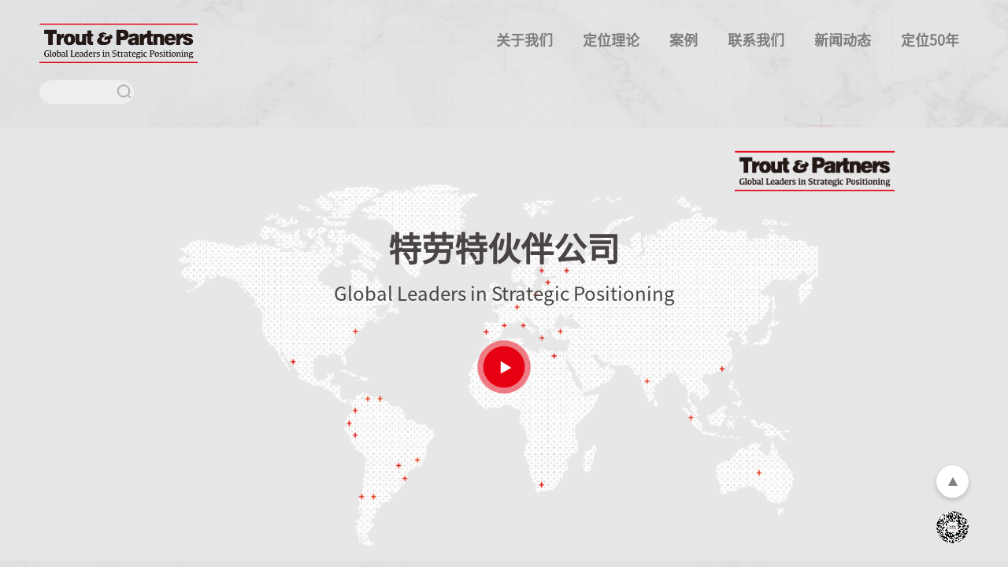

--- FILE ---
content_type: text/html;charset=utf-8
request_url: http://trout.com.cn/gsjs/index.jhtml
body_size: 5961
content:
<!DOCTYPE html>
<html lang="en">
<head>
  <meta charset="UTF-8">
  <meta name="viewport" content="width=device-width, initial-scale=1.0">
  <meta http-equiv="X-UA-Compatible" content="ie=edge">
  <meta name="keywords" content="特劳特战略定位咨询,企业战略定位管理,企业战略咨询,中国的战略定位公司,战略顾问服务" />
	<meta name="description" content="Global Leaders in Strategic Positioning" />
  <link rel="stylesheet" href="/r/cms/www/default/plugin/normalize.css/normalize.min.css">
  <link rel="stylesheet" href="/r/cms/www/default/plugin/animate.css/animate.min.css">
  <link rel="stylesheet" href="/r/cms/www/default/css/our_company.css">
  <script src="/r/cms/www/default/js/common.js"></script>
  <script src="/r/cms/www/default/js/player.js"></script>
  <title>特劳特伙伴公司</title>
</head>
<body>
<link rel="stylesheet" href="/r/cms/www/default/css/header.css">

<div class="header">
    <div class="left">
        <a href="/">
            <img class="brand" src="/r/cms/www/default/img/logo_en.png" alt="特劳特战略咨询">
        </a>

        <form action="/search.jspx" target="_blank" id="searchForm" class="search">
            <input type="text" name="q" value="" maxlength="50" autocomplete="off" class="searchCon" required >
            <button type="submit" ><img src="/r/cms/www/default/img/search.png" alt=""></button>
        </form>


    </div>
    <div class="right">
        <ul class="nav">
            <li class="item">
                <a href="/gsjs/index.jhtml">关于我们</a>

                <ul class="dropdown">
                    <li><a href="http://www.trout.com.cn/gsjs/index.jhtml">公司介绍</a></li>

                </ul>
            </li>
            <li class="item">
                <a href="/dwzf/index.jhtml">定位理论</a>

                <ul class="dropdown">
                    <li><a href="http://www.trout.com.cn/dwzf/index.jhtml">定位之父</a></li>
                    <li><a href="http://www.trout.com.cn/fzlc/index.jhtml">发展历程</a></li>
                    <li><a href="http://www.trout.com.cn/dwsp/index.jhtml">定位视频</a></li>

                </ul>
            </li>
            <li class="item">
                <a href="http://www.trout.com.cn/al/index.jhtml">案例</a>

            </li>
            <li class="item">
                <a href="/hzsm/index.jhtml">联系我们</a>

                <ul class="dropdown">
                    <li><a href="http://www.trout.com.cn/hzsm/index.jhtml">合作说明</a></li>
                    <li><a href="http://jobs-trout.ourats.com/">加入我们</a></li>
                    <li><a href="/guestbook.jspx">媒体合作</a></li>

                </ul>
            </li>
            <li class="item">
                <a href="/mtbd/index.jhtml">新闻动态</a>

                <ul class="dropdown">
                    <li><a href="http://www.trout.com.cn/mtbd/index.jhtml">媒体报道</a></li>
                    <li><a href="http://www.trout.com.cn/gsdt/index.jhtml">公司动态</a></li>

                </ul>
            </li>
            <li class="item">
                <a href="http://www.trout.com.cn/dw50n/index.jhtml">定位50年</a>

            </li>

        </ul>
    </div>
</div>
<div class="container full" container="1">
  <p>特劳特伙伴公司</p>
  <p>Global Leaders in Strategic Positioning</p>
  <button
          class="play-button"
          type="button"
          data-link=" /u/cms/www/202203/04105156nxol.mp4"
          onclick="Player.handleVideo(this)">

    <img src="/r/cms/www/default/img/play.png" alt="">
  </button>
</div>
<div class="container" container="2">
  <div class="title">
    <p>公司介绍</p>
    <p>Trout &amp; Partners（特劳特伙伴公司）是一家全球领先的战略定位咨询公司，由&quot;定位之父&quot;杰克•特劳特先生创建。公司总部设在美国，在全球27个国家和地区设有分部，由熟谙当地的合伙人及专家为企业提供战略定位咨询。客户包括IBM、惠普、宝洁、西南航空、雀巢、苹果、通用电气、微软、沃尔玛和其他世界500强企业。</p>
  </div>
</div>
<div class="container" container="3">
  <img src="/u/cms/www/201910/22095306q407.png" alt="">
  <p style="white-space: normal;">特劳特中国公司于2002年成立，是Trout &amp; Partners的中国区分支机构，致力于将全球最佳战略定位实践带到中国，协助中国企业以定位引领战略，实现更高效经营，成为行业典范。</p><p style="white-space: normal;">二十多年来，特劳特公司作为战略顾问，长期护航中国企业发展，打造车好多集团（瓜子二手车、毛豆新车）、郎酒集团（青花郎、小郎酒、郎牌特曲）、劲霸男装、老乡鸡、妙可蓝多、加多宝、草晶华破壁草本等众多行业成功案例。</p>
</div>
<link rel="stylesheet" href="/r/cms/www/default/css/footer.css">

<div class="footer">
  <div class="left">
    <p>ICP备案：<a href="http://beian.miit.gov.cn">沪ICP备09048680号-1</a></p>
    <p>Copyright © 2021 Trout & Partners, All Right Reserved.</p>
    <p>地址：上海市浦东新区陆家嘴环路1318号星展银行大厦12楼 联系电话：021-58878218</p>
  </div>
  <div class="right">
    <a href="#Home" onclick="toTop()">
      <img src="/r/cms/www/default/img/caret-up.png" alt="">
    </a>
    <a href="#">
      <img src="/r/cms/www/default/img/wechat-min.png" alt="">
    </a>
<!--    <a href="/en.jhtml">-->
<!--      <img src="/r/cms/www/default/img/en.png" alt="切换到英文" >-->
<!--    </a>-->
  </div>
</div>

<script>
  var toTop = function () {
    window.scrollTo(0, 0);
  };
</script>

<script>
  new Player();
</script>
</body>
</html>


--- FILE ---
content_type: text/css
request_url: http://trout.com.cn/r/cms/www/default/css/our_company.css
body_size: 6580
content:
*{box-sizing:border-box;font-family:'SourceHanSansSC',Arial,sans-serif}@font-face{font-family:'SourceHanSansSC Heavy';src:url('../plugin/font/SourceHanSansSC-Heavy.otf');font-weight:bold}@font-face{font-family:'SourceHanSansSC';src:url('../plugin/font/SourceHanSansSC-Regular.otf');font-weight:normal}html,body{width:100%;height:100%}html{font-size:16px}@media screen and (max-width:800px){html{font-size:12px}}@media screen and (min-width:1440px){html{font-size:21px}}body{background:url("../img/background.png") center 0 / cover}.dialog.video{display:none;position:fixed;top:0;left:0;width:100%;height:100%;z-index:1000}.dialog.video>.background{width:100%;height:100%;background:rgba(0,0,0,0.7)}.dialog.video>.body{position:absolute;top:50%;left:50%;background:#000000;-webkit-transform:translate(-50%, -50%);transform:translate(-50%, -50%)}.dialog.video>.body .close{position:absolute;top:-40px;right:-50px;background:none;border:none;outline:none}.dialog.video>.body .close img{width:20px}.dialog.video>.body #video{width:75vw;height:75vh}@media screen and (max-width:800px){.dialog.video>.body .close{top:70vw;left:50%;-webkit-transform:translateX(-50%);transform:translateX(-50%)}.dialog.video>.body #video{width:96vw;height:50vw}}.container{margin:2.5rem auto 0 auto;width:calc(100% - 100px);max-width:1120px}.container>.title{position:relative;left:-30px;margin:0 0 1.875rem 0;padding-left:25px;color:#4e4d4d;font-size:2.25rem;font-weight:bold;line-height:1.2;border-left:5px solid #e60012}.container>.title p{margin:0}.container>.title p:nth-child(2){margin-top:1.875rem;font-size:1rem;font-weight:normal;line-height:1.8}.container.full{margin:0;width:100%;max-width:100%}.container.full>.content{margin:0 auto;width:calc(100% - 100px);max-width:1120px}@media screen and (max-width:800px){.container.full>.content{width:100%}}@media screen and (min-width:1440px){.container.full>.content{max-width:1400px}}@media screen and (max-width:800px){.container{width:100%;max-width:unset;padding:0 1.25rem}.container>.title{position:static;padding:0;border:none}.container>div.title p:nth-child(1){display:none}.container>div.title p:nth-child(2){margin:0;font-size:1.4rem}.container>p.title{display:none}}@media screen and (min-width:1440px){.container{max-width:1400px}}.primary-button{padding:.625rem 2.8125rem;font-size:.875rem;color:#ffffff;background:#e60012;border:none;border-radius:1.125rem;cursor:pointer;outline:none;-webkit-transition:200ms;transition:200ms;text-decoration:none}.primary-button:hover{-webkit-filter:brightness(1.2);filter:brightness(1.2)}@media screen and (max-width:800px){.primary-button{padding:1rem 3rem;font-size:1.4rem;border-radius:2rem}}.play-button{background:none;border:none;outline:none;cursor:pointer;-webkit-transition:200ms;transition:200ms}.play-button img{width:5rem}.play-button:focus,.play-button:hover{-webkit-filter:brightness(1.1);filter:brightness(1.1)}.news{display:-webkit-box;display:flex;-webkit-box-pack:start;justify-content:flex-start;flex-wrap:wrap}.news>a{display:block;position:relative;margin-bottom:7rem;padding-bottom:20%;width:32%;background:no-repeat center 0 / cover;-webkit-transition:200ms;transition:200ms}.news>a:nth-child(3n),.news>a:nth-child(3n-1){margin-left:2%}.news>a div{position:absolute;bottom:0;width:100%;-webkit-transform:translateY(100%);transform:translateY(100%)}.news>a div p{margin:0;color:#4e4d4d;line-height:1.6}.news>a div p.title{padding:.625rem 0}.news>a div p.date{color:#898989}@-webkit-keyframes progressing{0%{width:0}100%{width:100%}}@keyframes progressing{0%{width:0}100%{width:100%}}@-webkit-keyframes black{0%{background:rgba(0,0,0,0)}100%{background:rgba(0,0,0,0.32)}}@keyframes black{0%{background:rgba(0,0,0,0)}100%{background:rgba(0,0,0,0.32)}}.news>a:hover::before{content:'';position:absolute;top:0;left:0;width:100%;height:100%;-webkit-animation:black 200ms forwards;animation:black 200ms forwards}.news>a:hover::after{content:'';position:absolute;left:0;bottom:0;height:5px;background:#e60012;-webkit-animation:progressing 5s forwards;animation:progressing 5s forwards}.news>a:hover p{color:#e60012}@media screen and (max-width:800px){.news{display:block}.news>a{position:static;margin:0;padding:1.8rem 0 1.8rem calc(40% + 1rem);width:100%;border-top:2px solid #bfbfbf;background-position:center left;background-size:40% 90px;text-decoration:none}.news>a:nth-child(3n),.news>a:nth-child(3n-1){margin-left:0}.news>a div{position:static;-webkit-transform:none;transform:none}.news>a div p.title{display:-webkit-box;-webkit-box-orient:vertical;-webkit-line-clamp:2;margin-bottom:.625rem;padding:0;height:4.48rem;font-size:1.4rem;font-weight:bold;overflow:hidden}.news>a div p.date{font-size:1.2rem}.news>a:hover::before{display:none}.news>a:hover::after{display:none}}.container[container="1"]{background:#ffffff;padding-top:8rem;height:calc(100vh - 10.625rem);max-height:70vw;background:url("../img/about/our_company/background1.png") no-repeat center / cover}.container[container="1"] p{margin:0 0 1.25rem 0;color:#494343;text-align:center}.container[container="1"] p:nth-child(1){font-size:2.625rem;font-weight:bold}.container[container="1"] p:nth-child(2){font-size:1.5rem}.container[container="1"] .play-button{display:block;margin:2.5rem auto 0 auto}@media screen and (max-width:800px){.container[container="1"]{padding-top:5.5rem;height:15rem}.container[container="1"] p{margin-bottom:.8rem}.container[container="1"] p:nth-child(1){font-size:1.8rem}.container[container="1"] p:nth-child(2){font-size:1.2rem}.container[container="1"] .play-button{display:none}}.container[container="2"]{margin-top:5rem}.container[container="2"] .title{width:45rem;max-width:50%}@media screen and (max-width:800px){.container[container="2"]{margin-top:2.5rem}.container[container="2"] .title{width:auto;max-width:unset}}.container[container="3"]{margin-top:3.75rem;margin-bottom:5rem}.container[container="3"]::after{content:'';display:none;clear:both}.container[container="3"] img{float:left;margin-right:1.875rem;width:600px;max-width:60%;height:300px;object-fit:cover}.container[container="3"] p{margin:0;color:#4e4d4d;line-height:1.8}.container[container="3"] p+p{margin-top:2.5rem}@media screen and (max-width:800px){.container[container="3"]{position:relative;margin:2.5rem 0 0 0;padding-top:21.25rem}.container[container="3"] img{position:absolute;top:0;left:0;float:unset;margin:0 0 2.5rem 0;width:100%;max-width:unset;height:18.75rem}.container[container="3"] p{font-size:1.4rem}}@media screen and (min-width:1440px){.container[container="3"] img{width:800px;height:400px}}

--- FILE ---
content_type: text/css
request_url: http://trout.com.cn/r/cms/www/default/css/header.css
body_size: 2061
content:
.header {
    padding: 1.875rem 3.125rem;
    width: 100%
}

.header::after {
    content: '';
    display: block;
    clear: both
}

.header .left {
    float: left
}

.header .left .brand {
    height: 3.125rem
}

.header .left .search {
    position: relative;
    width: 7.5rem;
    margin-top: 1.25rem
}

.header .left .search input {
    width: 100%;
    padding: .375rem 1.6875rem .375rem .5rem;
    background: #eeeeee;
    border: none;
    border-radius: 3.125rem;
    outline: none
}

.header .left .search button {
    position: absolute;
    width: .75rem;
    top: 50%;
    right: .5625rem;
    -webkit-transform: translateY(-50%);
    transform: translateY(-50%);
    background: none;
    border: none;
    outline: none;
    padding: 0;
    cursor: pointer;
}

.header .right {
    float: right
}

.header .right .nav {
    margin: 0;
    padding: 0
}

.header .right .nav .item {
    display: inline-block;
    position: relative;
    list-style: none
}

.header .right .nav .item > a {
    display: block;
    padding: .625rem .75rem;
    color: #7e7e7e;
    font-size: 1.125rem;
    font-weight: bold;
    text-decoration: none;
    cursor: pointer
}

.header .right .nav .item:hover .dropdown {
    display: block
}

.header .right .nav .item .dropdown {
    display: none;
    position: absolute;
    left: 50%;
    margin: 0;
    padding: 1.125rem 0;
    width: 100%;
    background: #eeeeee;
    border-top: .1875rem solid #db291b;
    -webkit-transform: translateX(-50%);
    transform: translateX(-50%);
    z-index: 1100
}

.header .right .nav .item .dropdown li {
    list-style: none
}

.header .right .nav .item .dropdown li a {
    display: block;
    padding: .625rem 0;
    width: 100%;
    color: #666666;
    font-size: .875rem;
    text-align: center;
    text-decoration: none
}

.header .right .nav .item .dropdown li a:hover {
    color: #db291b
}

.header .right .nav .item + .item {
    margin-left: .625rem
}

--- FILE ---
content_type: text/css
request_url: http://trout.com.cn/r/cms/www/default/css/footer.css
body_size: 1492
content:
.footer {
  padding: 1.875rem 3.125rem;
  width: 100%;
}
.footer .left {
  color: #9b9b9b;
  font-size: 0.75rem;
  text-align: center;
  pointer-events: none;
}
.footer .left a {
  color: #9b9b9b;
  text-decoration: none;
  pointer-events: auto;
}
.footer .right {
  position: fixed;
  right: 3.125rem;
  bottom: 1.875rem;
  z-index: 100;
}
.footer .right a {
  display: block;
  border-radius: 50%;
  overflow: hidden;
}
.footer .right a:nth-child(1) {
  position: relative;
  top: -5px;
  width: 41px;
  height: 41px;
  background: #ffffff;
  box-shadow: 0 3px 5px 1px rgba(0, 0, 0, 0.15);
  transition: 200ms;
}
.footer .right a:nth-child(1) img {
  width: 41px;
  height: 41px;
}
.footer .right a:nth-child(1):hover {
  filter: brightness(1.3);
}
.footer .right a:nth-child(2) {
  width: 41px;
  height: 41px;
}
.footer .right a:nth-child(2) img {
  width: 41px;
  height: 41px;
}
.footer .right a:nth-child(2):hover {
  position: relative;
  overflow: unset;
}
.footer .right a:nth-child(2):hover::before {
  content: '';
  position: absolute;
  top: -49px;
  left: -24.5px;
  width: 90px;
  height: 90px;
  background: url('../img/wechat.png') no-repeat center 0 / cover;
  z-index: 110;
  cursor: none;
}
.footer .right a img {
  object-fit: none;
  object-position: center;
}
.footer .right a + a {
  margin-top: 0.75rem;
}
@media screen and (max-width: 800px) {
  .footer .right {
    display: none;
  }
}


--- FILE ---
content_type: application/javascript
request_url: http://trout.com.cn/r/cms/www/default/js/common.js
body_size: 2605
content:
var getHTML = function (method, url, callback) {
  var xhr = new XMLHttpRequest();
  xhr.open(method, url);
  xhr.setRequestHeader('Content-Type', 'text/html');
  xhr.onreadystatechange = function () {
    if (xhr.readyState === 4 && xhr.status === 200) {
      callback(xhr.response);
    }
  }
  // xhr.send();
}

/* eslint-disable no-unused-vars */
var getJSON = function (method, url, payload, callback) {
  var xhr = new XMLHttpRequest();
  xhr.open(method, url);
  xhr.setRequestHeader('Content-Type', 'application/json');
  xhr.onreadystatechange = function () {
    if (xhr.readyState === 4 && xhr.status === 200) {
      callback(JSON.parse(xhr.response));
    }
  };
  xhr.send(JSON.stringify(payload));
};

var runscript = function (name) {
  var timeout = setTimeout(function () {
    var component = document.getElementById(name);
    var scripts = document.querySelectorAll('#' + name + ' script');
    for (var i = 0; i < scripts.length; i += 1) {
      var script = document.createElement('script');
      script.innerHTML = scripts[i].innerHTML;
      component.removeChild(scripts[i]);
      component.appendChild(script);
    }
    clearTimeout(timeout);
  }, 1);
};

var before = 0;
var getHeader = function () {
  var next = document.body.clientWidth;
  var component = 'header.html';
  if ((before !== 0 && before <= next && next <= 760) || (before > next && next > 760)) {
    return;
  }
  before = next;
  if (next <= 760) {
    component = 'header_mobile.html';
  }
  getHTML('GET', '/component/' + component, function (html) {
    var header = document.getElementById('header');
    if (header) {
      header.innerHTML = html;
    } else {
      var div = document.createElement('div');
      div.id = 'header';
      div.innerHTML = html;
      document.body.insertBefore(div, document.body.childNodes[0]);
    }
    runscript('header');
  });
}
var timer = setTimeout(function () {
  getHeader();

  document.title += '-特劳特战略定位咨询';

  clearTimeout(timer);
}, 100);
window.addEventListener('resize', getHeader);

getHTML('GET', '/component/footer.html', function (html) {
  var div = document.createElement('div');
  div.id = 'footer';
  div.innerHTML = html;
  document.body.appendChild(div);
  runscript('footer');
});
var _hmt = _hmt || [];
(function() {
  var hm = document.createElement("script");
  hm.src = "https://hm.baidu.com/hm.js?5a19a6df381c70d00df6bb538ab55b88";
  var s = document.getElementsByTagName("script")[0]; 
  s.parentNode.insertBefore(hm, s);
})();

--- FILE ---
content_type: application/javascript
request_url: http://trout.com.cn/r/cms/www/default/js/player.js
body_size: 1457
content:
function Player () {
  Player.player = null;
  var script = document.createElement('script');
  script.src = '/r/cms/www/default/plugin/ckplayer/ckplayer.js';
  document.body.appendChild(script);

  var dialog = document.createElement('div');
  dialog.className = 'dialog video';
  dialog.id = 'videoBox';
  dialog.innerHTML =
    '<div class="body">' +
      '<button class="close" onclick="Player.handleDialogOpen(false)">' +
        '<img src="/r/cms/www/default/img/times.png" alt="">' +
      '</button>' +
      '<div class="content">' +
        '<div id="video"></div>' +
      '</div>' +
    '</div>' +
    '<div class="background" onclick="Player.handleDialogOpen(false)"></div>';
  document.body.appendChild(dialog);
}
Player.handleVideo = function (that) {
  var data = that.dataset;
  var config = {
    autoplay: true,
    video: [[data.link, 'video/mp4', 0]],
  };
  if (data.photo) {
    config.poster = data.photo;
  }
  if (Player.player) {
    Player.player.newVideo(config);
  } else {
    config.container = '#video';
    config.variable = 'player';
    /* eslint-disable no-undef */
    Player.player = new ckplayer(config);
  }
  Player.handleDialogOpen(true);
}
Player.handleDialogOpen = function (open) {
  document.getElementById('videoBox').style.display = open ? 'block' : 'none';
  if (!open) {
    Player.player.videoPause();
  }
}
Player.prototype = {
  constructor: Player,
};
